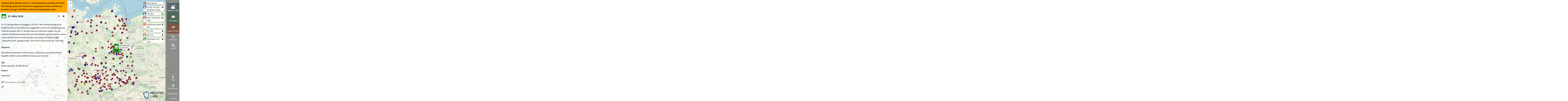

--- FILE ---
content_type: text/html; charset=utf-8
request_url: https://www.rechtesland.de/2014-reach-out/15-maerz-2014/
body_size: 3943
content:

<!doctype html>
<html lang="en">
<head>
    <meta charset="utf-8">
    <meta http-equiv="X-UA-Compatible" content="IE=edge,chrome=1">
    <meta name="viewport" content="width=device-width,user-scalable=no,initial-scale=1,maximum-scale=1,minimal-ui">
    <meta name="mobile-web-app-capable" content="yes">
    <meta name="apple-mobile-web-app-capable" content="yes">
    <meta name="apple-mobile-web-app-status-bar-style" content="black-translucent">

    <meta name='description' content='Ein 27-jähriger Mann wird gegen 2.20 Uhr in der Hermannstraße Ecke Boddinstraße von zwei Männern angegriffen und durch Faustschläge und Fußtritte verletzt. D...'>

    <title>15. März 2014 - 2014 Reach Out - Rechtes Land</title>

    
    <link rel="stylesheet" href="/_/default/lokaler.css" type="text/css" charset="utf-8"/>
    

    
    
    <!-- START - add_to_head -->
    <link rel="shortcut icon" href="https://www.apabiz.de/static/rechtesland/favicon.ico">
<link rel="apple-touch-icon" href="https://www.apabiz.de/static/rechtesland/apple-touch-icon-152x152.png">


<meta property="og:url"                content="http://www.rechtesland.de" />
<meta property="og:type"               content="website" />
<meta property="og:title"              content="Rechtes Land" />
<meta property="og:description"        content="Der Atlas der extremen Rechte kartiert Orte von Neonazis und anderer extrem Rechter, ihre Verbände, ihre Morde, ihre Überfälle und Aufmärsche. Es werden aber auch Information und Engagement gegen Rechts verzeichnet." />
<meta property="og:image"              content="https://www.apabiz.de/static/rechtesland/RechtesLand.png">

<!-- Matomo -->

<script type="text/javascript">
  var _paq = _paq || [];
  /* tracker methods like "setCustomDimension" should be called before "trackPageView" */
  _paq.push(["disableCookies"]);
  _paq.push(['trackPageView']);
  _paq.push(['enableLinkTracking']);
  (function() {
    var u="//datamining.immerda.ch/";
    _paq.push(['setTrackerUrl', u+'piwik.php']);
    _paq.push(['setSiteId', '46']);
    var d=document, g=d.createElement('script'), s=d.getElementsByTagName('script')[0];
    g.type='text/javascript'; g.async=true; g.defer=true; g.src=u+'piwik.js'; s.parentNode.insertBefore(g,s);
  })();
</script>
<!-- End Matomo Code -->

<meta name="google-site-verification" content="dQ1IX-5oilUIdaP2uhXCv62N5QJqwfs1to4hYd7bZ5M" />

<script>
function defer(method) {
	if (window.jQuery) method();
	else setTimeout(function() { defer(method) }, 150);
}

defer(function () {
	$( document ).on( "click", ".title:contains('Wahlen')", function() {

		var el = '<li class="dataset"><span class="text title link-bw2016"><i class="fa fa-external-link"></i> Baden-Württemberg Landtag 2016</span></li>'
			+ '<li class="dataset"><span class="text title link-st2016"><i class="fa fa-external-link"></i> Sachsen-Anhalt Landtag 2016</span></li>';  

		//$(".navigation:contains('Wahlen')").next().append(el);
        $(".navigation:contains('Wahlen')").next().append(el);


		$('.link-bw2016').on('click', '', function(){window.open("http://blog.rechtesland.de/landtagswahl-baden-wuerttemberg-2016/");});
		$('.link-st2016').on('click', '', function(){window.open("http://blog.rechtesland.de/landtagswahl-sachsen-anhalt-2016/");});
	}); 
});
  

document.addEventListener('DOMSubtreeModified', (e) => {
    if (e.target.id == 'details' && e.target.className == 'open') {
        var el = document.createElement('div');
        el.textContent = 'Hinweis: Diese Website wird z.Zt. nicht aktualisiert und dient als Archiv. Die Einträge geben den Stand zum angegebenen Datum wieder und beziehen sich ggf. auf frühere Zeiträume/Legislaturperioden.';
        el.className = 'alert-archiv';

        var parentElement = document.getElementById('details-container');
        var theFirstChild = parentElement.firstChild;
        parentElement.insertBefore(el, theFirstChild);
    }
});
</script>

<style>
  .alert-archiv {
    padding: 10px;
    background: yellow;
    background: orange;
    font-weight: bold;
    font-size: 11pt;
  }
</style>
    <!-- END - add_to_head -->
    
    
</head>

<body>

    <noscript>
<div class="defect">
	<p class="warning">
		<b>Achtung:</b> Sie haben Javascript deaktiviert.</br>
	</p>
</div>
</noscript>
<!--[if lt IE 9]>
	<div class="defect">
		<p class="warning">
			<b>Achtung:</b> Sie verwenden einen veralteten Browser, der aktuelle Webtechnologien nicht unterstützt!<br><br>
			Bitte installieren Sie <a href="http://browsehappy.com/?locale=de_DE">hier einen aktuellen Browser</a><br>
			oder <a href="http://www.google.com/chromeframe/?redirect=true">aktivieren Sie Google Chrome Frame</a>
			um diese Seite anzeigen zu können.		
		</p>
	</div>
<![endif]-->


    
        <div style="display:none;">
            <h1>15. März 2014 - 2014 Reach Out - Rechtes Land</h1>
            
            <p>
            
            Ein 27-jähriger Mann wird gegen 2.20 Uhr in der Hermannstraße Ecke Boddinstraße von zwei Männern angegriffen und durch Faustschläge und Fußtritte verletzt. Der 27-Jährige hatte mit mehreren Zeugen von der anderen Straßenseite beobachtet wie eine Gruppe von Personen vor einem Lokal antisemitische Parolen gerufen und einige den sogenannten „Deutschen Gruß“ gezeigt haben. Die Polizei nimmt einen der Täter fest.
            
            </p>
        </div>
    

<!-- START - options ---------------------------------------------------------->
    <script>window.options = {
    "imprint": {
        "content": "<style type=\"text/css\">\r\n  .logo-rl { width: 280px; height: auto; }\r\n  .start-rl a { color: #105975 }\r\n  .start-rl a:hover { text-decoration: none }\r\n</style>\r\n<div class=\"start-rl\">\r\n\r\n<p>Rechtes Land ist ein Atlas \u00fcber rechte Strukturen und Aktivit\u00e4ten in Deutschland.</p>\r\n\r\n<p>Rechtes Land wird betrieben vom <a href=\"http://www.apabiz.de\" target=\"_blank\">antifaschistisches pressearchiv und bildungszentrum berlin e.v. (apabiz)</a></p>\r\n\r\n<p>Der Atlas l\u00e4uft mit dem Kartensystem <a href=\"http://www.lokaler.de\" target=\"_blank\">Lokaler</a>.</p>\r\n<p><strong>Kontakt</strong></p>\r\n<p>Wir sind offen f\u00fcr Ideen und Anregungen. Kontaktiert uns auch bei Problemen und Anfragen unter:<br />\r\n  Email: <a href=\"mailto:info@rechtesland.de\">info@rechtesland.de</a><br>\r\n  <a href=\"http://blog.rechtesland.de/kontakt\">Kontaktdaten und PGP Key</a>\r\n</p>\r\n\r\n<br />\r\n<br />\r\n\r\n<p><small>\r\nBesuche der Website werden mit PIWIK ausgewertet. Solltet ihr das nicht m\u00f6chten, habt ihr <a href=\"https://blog.rechtesland.de/impressum/\" target=\"_blank\">hier</a> die M\u00f6glichkeit, dies zu deaktivieren.<br /><br />\r\n<strong>Angaben gem\u00e4\u00df \u00a7 5 TMG und Verantwortlich f\u00fcr den Inhalt (\u00a755 Abs. 2 RStV):</strong><br />\r\nantifaschistisches pressearchiv und bildungszentrum berlin e.v. (apabiz)<br />\r\nVertreten durch C. Schulze&nbsp;&nbsp;|&nbsp;&nbsp;Lausitzerstr. 10, 10999 Berlin<br >\r\nTelefon: ++49 - (0)30 - 6116249&nbsp;&nbsp;|&nbsp;&nbsp;<a href=\"mailto:mail@apabiz.de\">mail@apabiz.de</a>\r\n</small></p>\r\n<p><a href=\"https://blog.rechtesland.de/impressum/\" target=\"_blank\">Datenschutz</a></p>\r\n\r\n  \r\n</div>", 
        "title": "Impressum"
    }, 
    "map": {
        "start_zoom": 7, 
        "min_zoom": 6, 
        "max_zoom": 19, 
        "center": {
            "lat": 51.39920565355378, 
            "lng": 10.5029296875
        }, 
        "tile_url": {
            "default": "https://tile.openstreetmap.org/{z}/{x}/{y}.png ", 
            "webp_x2": "https://tile.openstreetmap.org/{z}/{x}/{y}.png ", 
            "default_x2": "https://tile.openstreetmap.org/{z}/{x}/{y}.png ", 
            "webp": "https://tile.openstreetmap.org/{z}/{x}/{y}.png "
        }
    }, 
    "version": {
        "backend": {
            "lokalerde": "1.13.0"
        }
    }, 
    "user": {
        "is_authenticated": false, 
        "is_anonymous": true
    }, 
    "urls": {
        "base": "/_/default/"
    }, 
    "branding": {
        "image": {
            "url": "/media/branding-image/logo-rechtesland.png", 
            "width": 300, 
            "height": 113
        }
    }, 
    "details": {
        "dataset": {
            "display": false
        }
    }, 
    "lokalytics": {
        "id": "e5xpct32dcv392i8"
    }, 
    "selectDataSets": [
        186, 
        192, 
        187, 
        201, 
        188, 
        3, 
        189, 
        190, 
        191
    ], 
    "page": {
        "content": "<p style=\"margin-top: 0px; margin-bottom: 30px; padding: 8px; background: orange\">\r\n<strong>Hinweis: Diese Website wird z.Zt. nicht aktualisiert und dient als Archiv. Die Eintr\u00e4ge geben den Stand zum angegebenen Datum wieder und beziehen sich ggf. auf fr\u00fchere Zeitr\u00e4ume/Legislaturperioden.</strong>\r\n</p>\r\n\r\n\r\n<style type=\"text/css\">\r\n  .logo-rl { width: 280px; height: auto; }\r\n  .start-rl a { color: #105975 }\r\n  .start-rl a:hover { text-decoration: none }\r\n</style>\r\n<div class=\"start-rl\">\r\n\r\n<img src=\"https://www.rechtesland.de/media/branding-image/logo-rechtesland.png \" alt=\"Rechtes Land\" class=\"logo-rl\">\r\n\r\n<p>Rechtes Land ist ein Atlas \u00fcber rechte Strukturen und Aktivit\u00e4ten in Deutschland. <br><a href=\"http://blog.rechtesland.de/ueber-rechtes-land/\" target=\"_blank\">Mehr Informationen</a></p>\r\n  \r\n<p>Auf dem Laufenden bleiben:\r\n<a href=\"http://blog.rechtesland.de\" target=\"_blank\">blog.rechtesland.de</a> | \r\n<a href=\"http://twitter.com/rechtesland\" target=\"_blank\">twitter.com/rechtesland</a><br>\r\nKontakt/Feedback: <a href=\"mailto:info@rechtesland.de\">info@rechtesland.de</a> \r\n</p>\r\n\r\n<p>\r\n<a href=\"http://blog.rechtesland.de/eure-daten/\" target=\"_blank\">Wie kann ich mitmachen?</a> | <a href=\"http://blog.rechtesland.de/karte-einbinden/\" target=\"_blank\">Karte einbetten</a>\r\n</p>\r\n<p><small>\r\nRechtes Land ist ein Projekt des <a href=\"http://www.apabiz.de\">apabiz</a>, unterst\u00fctzt durch <a href=\"http://www.lokaler.de\">Lokaler</a>.\r\n</small></p>\r\n  \r\n<!--\r\n<p style=\"margin-top: 30px; margin-bottom: 0; padding: 4px; background: #eee\">\r\nAuf der Startseite zeigen wir aktuell eine Recherche zu (Kommunal-)Mandaten von rechten Parteien. Mehr <a href=\"https://blog.rechtesland.de/rechte-mandate/\" target=\"_blank\">Informationen</a> zu den Daten (<a href=\"https://blog.rechtesland.de/rechte-mandate/\" target=\"_blank\">Teil 1</a>, <a href=\"https://blog.rechtesland.de/rechte-mandate-2/\" target=\"_blank\">Teil 2</a>).\r\n</p>\r\n<p style=\"margin-top: 0; padding: 4px; background: #eee\">\r\nAu\u00dferdem findet ihr die Standorte von Beratungsstellen f\u00fcr Opfer rechter und rassistischer Gewalt und Diskriminierung.\r\n</p>\r\n-->\r\n  \r\n</div>\r\n\r\n", 
        "show_splash": false, 
        "id": 1, 
        "title": "Willkommen bei Rechtes Land \u2013 Atlas zur extremen Rechten"
    }
}</script>
<!-- END - options ------------------------------------------------------------>

    
    <script>window.MODE="RELEASE"</script>
    <script src="/_/default/lokaler.js"></script>
    
</body>
</html>
